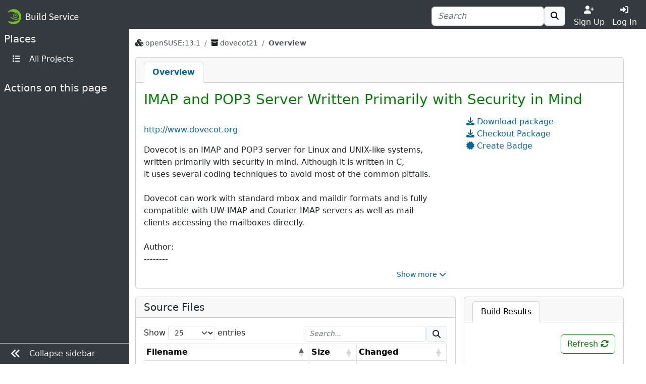

--- FILE ---
content_type: text/html; charset=utf-8
request_url: https://build.opensuse.org/package/show/openSUSE%3A13.1/dovecot21
body_size: 7365
content:
<!DOCTYPE html>
<html data-bs-theme-from-user="system" lang="en">
<head>
<meta content="charset=utf-8">
<meta content="width=device-width, initial-scale=1, shrink-to-fit=no" name="viewport">
<link rel="icon" type="image/x-icon" href="/assets/favicon-ac48595b97f38c2425d7ea77739a63d771fcda9f73cc8c474b66461c0836fc2a.ico" />
<title>
Show openSUSE:13.1 / dovecot21 - 
openSUSE Build Service
</title>
<meta content="IMAP and POP3 Server Written Primarily with Security in Mind" property="og:title">
<meta content="openSUSE Build Service" property="og:site_name">
<meta content="website" property="og:type">
<meta content="https://build.opensuse.org/package/show/openSUSE:13.1/dovecot21" property="og:url">
<meta content="https://build.opensuse.org/assets/obs-logo_meta-0cc940130a6cceea822bfa0c5eaf466d900a2ed4df7eb7fe6936a24b188852ff.png" property="og:image">
<meta content="Dovecot is an IMAP and POP3 server for Linux and UNIX-like systems,
written primarily with security in mind. Although it is written in C,
it uses several coding techniques to avoid most of the common pitfalls.

Dovecot can work with standard mbox and maildir formats and is fully
compatible with UW-IMAP and Courier IMAP servers as well as mail
clients accessing the mailboxes directly.

Author:
--------
    Timo Sirainen &amp;lt;tss@iki.fi&amp;gt;


" property="og:description">
<link rel="stylesheet" href="/assets/webui/application-67f5dfcecab120b946bdc99fb4e0225ff3f9f5ba619f8bcc368ef88c5b44bf98.css" />
<script src="/assets/webui/application-58a4d1309797b244366ac6bc997d0ff903bea284f2125ac195c748b79099bcb2.js"></script>
<script type="importmap" data-turbo-track="reload">{
  "imports": {
    "application": "/assets/application-e36598d0f8e7dd7631e06dcd8d11877f6697f3c890c22ed8e58c1b589766671c.js",
    "@hotwired/turbo-rails": "/assets/turbo.min-3ec6f214931bec23cd573aa133c92c28f7d0d24cfb9f914e5288b4d0be665a2b.js",
    "src/turbo_error": "/assets/src/turbo_error-d1b377ca25ea51c029a11e87efaa73de2278436560652039bf01b3cc557b7387.js"
  }
}</script>
<link rel="modulepreload" href="/assets/application-e36598d0f8e7dd7631e06dcd8d11877f6697f3c890c22ed8e58c1b589766671c.js">
<link rel="modulepreload" href="/assets/turbo.min-3ec6f214931bec23cd573aa133c92c28f7d0d24cfb9f914e5288b4d0be665a2b.js">
<link rel="modulepreload" href="/assets/src/turbo_error-d1b377ca25ea51c029a11e87efaa73de2278436560652039bf01b3cc557b7387.js">
<script type="module">import "application"</script>

<script>
//<![CDATA[

var _paq = _paq || [];
$(function() { // Definition of the tooltip and click event handler for the "Copy to clipboard" icon
$('#copy-to-clipboard').tooltip({ title: 'Copy to clipboard' }).on('click', function () {
  copyToClipboard();

  // Shows "Copied!" tooltip. Later on shows the previous message 'Copy to clipboard' as tooltip.
  $(this).tooltip('dispose').tooltip({ title: 'Copied!' }).tooltip('show').on('hidden.bs.tooltip', function () {
    $(this).tooltip('dispose').tooltip({ title: 'Copy to clipboard' });
  });
});
initializeDataTable('#files-table');
 });

//]]>
</script><link rel="alternate" type="application/rss+xml" title="News" href="/main/news.rss" />
<meta name="csrf-param" content="authenticity_token" />
<meta name="csrf-token" content="6ab69RPHN3DWZtz2smPYAPMJHWBqgmifbouuX50pWvNnTkuIsvx5BLfKgEFBe3Vvh0aM-EQLQmo-Q1F3rkFqeg" />
<link rel="alternate" type="application/rss+xml" title="Latest updates" href="/main/latest_updates.rss" />
</head>
<body class="">
<div id="grid">
<div id="top-navigation-area">
<nav class="navbar navbar-themed-colors fixed-top">
<div class="container-fluid d-flex flex-nowrap justify-content-between w-100">
<a class="navbar-brand" alt="Logo" href="/"><img src="https://build.opensuse.org/rails/active_storage/blobs/redirect/eyJfcmFpbHMiOnsibWVzc2FnZSI6IkJBaHBCZz09IiwiZXhwIjpudWxsLCJwdXIiOiJibG9iX2lkIn19--043a458c5587aea3e3a61e9727a75569eab11948/openSUSEBuildService.png" />
</a><div class="d-flex nav">
<form class="my-auto" action="/search?name=1&amp;package=1&amp;project=1" accept-charset="UTF-8" method="get"><div class="ui-front">
<div class="form-group d-flex justify-content-between align-items-center">
<div class="input-group">
<input type="search" name="search_text" id="search_text" value="" placeholder="Search" class="form-control  " minlength="0" />

<button class="btn border btn-light" title="" type="submit">
<i class="fa fa-search"></i>
</button>

</div>
</div>
</div>

</form>
<div class="toggler text-center justify-content-center">
<a class="nav-link text-light p-0 w-100" href="https://idp-portal.suse.com/univention/self-service/#page=createaccount"><i class="fas fa-user-plus"></i><div>Sign Up</div></a>
</div>
<div class="toggler text-center justify-content-center">
<a class="nav-link text-light p-0 w-100" data-bs-toggle="modal" data-bs-target="#log-in-modal" href="#"><i class="fas fa-sign-in-alt"></i><div>Log In</div></a>
</div>

</div>
</div>
</nav>
<div aria-hidden class="modal fade access-modal" id="log-in-modal" role="dialog" tabindex="-1">
<div class="modal-dialog modal-dialog-centered" role="document">
<div class="modal-content">
<div class="modal-body">
<button class="btn btn-close float-end" data-bs-dismiss="modal" type="button"></button>
<a class="d-block text-center" alt="Logo" href="/"><img height="60" src="/assets/favicon-eb1d8ba2a269175c910cae3ae95a5d0dca90274b90db45c8efe0988ec9efd85d.svg" />
</a><div class="h2 text-center py-2">Log In</div>
<form enctype="application/x-www-form-urlencoded" action="https://build.opensuse.org/ICSLogin/auth-up" accept-charset="UTF-8" method="post"><input type="hidden" name="authenticity_token" value="5Up_k0q_emVihZ5jggFARQvG8uvTDCjWWJ9HhRE4DyYx0cEVE5QY8wd35E5CXbQ9Bp3HMNg4mY1iQZ1sZKtU1Q" autocomplete="off" /><input type="hidden" name="context" id="context" value="default" autocomplete="off" />
<input type="hidden" name="proxypath" id="proxypath" value="reserve" autocomplete="off" />
<input type="hidden" name="message" id="message" value="Please log in" autocomplete="off" />
<div class="mb-3">
<input type="text" name="username" id="username" required="required" class="form-control" placeholder="Username" />
</div>
<div class="mb-3">
<input type="password" name="password" id="password" required="required" class="form-control" placeholder="Password" />
</div>
<div class="clearfix">
<input type="submit" name="commit" value="Log In" class="btn btn-success w-100" data-disable-with="Log In" />
</div>
</form><div class="login-separator text-center">
<hr class="my-4">
<span class="bg-modal px-3 text-muted">or</span>
</div>
<div class="text-center">
<a href="https://idp-portal.suse.com/univention/self-service/#page=createaccount">Sign Up</a>
</div>

</div>
</div>
</div>
</div>


</div>
<div class="navbar-themed-colors" id="left-navigation-area">
<div id="left-navigation">
<h5 class="pt-2 text-light ps-2">
<span class="section-name">Places</span>
</h5>
<ul class="ms-auto pt-0 text-nowrap menu-options mb-4 nav flex-column">
<li class="nav-item">
<a class="nav-link" title="All Projects" href="/project"><i class="fas fa-list fa-fw me-2"></i>
<span class="nav-item-name">All Projects</span>
</a></li>
</ul>

<div class="section-delimiter"></div>
<h5 class="text-light ps-2">
<span class="section-name">Actions on this page</span>
</h5>
<ul class="ms-auto pt-0 text-nowrap menu-options mb-5 nav flex-column">
<li class="nav-item action-report-bug">

</li>



</ul>

</div>

<div class="border-top navbar-themed-colors" id="toggle-sidebar-button">
<ul class="nav flex-column ms-auto pt-0 text-nowrap menu-options">
<li class="nav-item">
<a class="nav-link" type="button">
<i class="fas fa-lg me-2 fa-angle-double-left"></i>
<span class="collapse-button-name">Collapse sidebar</span>
</a>
</li>
</ul>
</div>

</div>
<div class="d-flex flex-column" id="content-area">
<div class="container-xxl flex-grow-1 pb-3 border-bottom">
<div class="sticky-top flash-and-announcement text-break">

<div id="flash"><div class="row justify-content-center">
<div class="col-12">
</div>
</div>
</div>
</div>
<div aria-hidden aria-labelledby="modalLabel" class="modal fade" id="modal" role="dialog" tabindex="-1"></div>
<div class="row flex-column">
<div class="col" id="breadcrumbs">
<nav aria-label="breadcrumb">
<ol class="breadcrumb bg-transparent">
<li class="breadcrumb-item text-word-break-all">
<i class="fa fa-cubes"></i>
<a href="/project/show/openSUSE:13.1">openSUSE:13.1</a>
</li>

<li class="breadcrumb-item text-word-break-all">
<i class="fa fa-archive"></i>
<a href="/package/show/openSUSE:13.1/dovecot21">dovecot21
</a></li>
<li aria-current="page" class="breadcrumb-item active">
Overview
</li>

</ol>
</nav>

</div>
<div class="col" id="content">
<div class="card mb-3">
<div class="card-header p-0">
<div class="scrollable-tabs">
<a class="scrollable-tab-link active" href="/package/show/openSUSE:13.1/dovecot21">Overview</a>
</div>
</div>

<div class="card-body">
<div class="d-flex justify-content-between mb-2">
<h3 id="package-title">
IMAP and POP3 Server Written Primarily with Security in Mind
</h3>
</div>
<div class="row">
<div class="col-md-8">
<div class="mb-3">
</div>
<div class="in-place-editing">
<div class="editing-form d-none">
<form class="edit_package_details" id="edit_package_details" action="https://build.opensuse.org/package/update" accept-charset="UTF-8" data-remote="true" method="post"><input type="hidden" name="_method" value="patch" autocomplete="off" /><h5>Edit Package dovecot21</h5>
<input type="hidden" name="id" id="id" value="659110" autocomplete="off" />
<input type="hidden" name="project" id="project" value="openSUSE:13.1" autocomplete="off" />
<input type="hidden" name="package" id="package" value="dovecot21" autocomplete="off" />
<div class="mb-3">
<label for="package_details_title">Title:</label>
<input class="form-control" autofocus="autofocus" type="text" value="IMAP and POP3 Server Written Primarily with Security in Mind" name="package_details[title]" id="package_details_title" />
</div>
<div class="mb-3">
<label for="package_details_url">URL:</label>
<input class="form-control" type="text" value="http://www.dovecot.org" name="package_details[url]" id="package_details_url" />
</div>
<div class="mb-3">
<label for="package_details_description">Description:</label>
<div class="card write-and-preview" data-message-body-param="package[description]" data-preview-message-url="/package/preview_description">
<ul class="card-header nav nav-tabs px-3 pt-2 pb-0 disable-link-generation" role="tablist">
<li class="nav-item">
<a class="nav-link active" data-bs-toggle="tab" role="tab" aria-controls="write-message-tab" aria-selected="true" href="#write_message">Write</a>
</li>
<li class="nav-item">
<a class="nav-link preview-message-tab" data-bs-toggle="tab" data-preview-message-url="/package/preview_description" role="tab" aria-controls="preview-message-tab" aria-selected="false" href="#preview_message">Preview</a>
</li>
</ul>
<div class="tab-content px-3">
<div aria-labelledby="write-message-tab" class="tab-pane fade show active my-3" data-canned-controller="" id="write_message" role="tabpanel">
<textarea id="message_body" rows="8" placeholder="Write your description here... (Markdown markup is supported)" class="w-100 form-control message-field" name="package_details[description]">
Dovecot is an IMAP and POP3 server for Linux and UNIX-like systems,
written primarily with security in mind. Although it is written in C,
it uses several coding techniques to avoid most of the common pitfalls.

Dovecot can work with standard mbox and maildir formats and is fully
compatible with UW-IMAP and Courier IMAP servers as well as mail
clients accessing the mailboxes directly.

Author:
--------
    Timo Sirainen &lt;tss@iki.fi&gt;


</textarea>
</div>
<div aria-labelledby="preview-message-tab" class="tab-pane fade" id="preview_message" role="tabpanel">
<div class="message-preview my-3"></div>
</div>
</div>
</div>
<script>
  attachPreviewMessageOnCommentBoxes();
  document.addEventListener('turbo:load', () => {
    draftComments('edit_package_details');
  });
</script>

</div>
<div class="mb-3 text-end">
<button name="button" type="reset" class="cancel btn btn-outline-danger px-4" id="cancel-in-place-editing">Cancel</button>
<input type="submit" name="commit" value="Update" class="btn btn-primary px-4" data-disable-with="Update" />
</div>
</form>
</div>
<div class="basic-info">
<a class="mb-3 d-block" href="http://www.dovecot.org">http://www.dovecot.org</a>
<div id="description-text">
<div class="obs-collapsible-textbox vanilla-textbox-to-collapse">
<div class="obs-collapsible-text">
<p>Dovecot is an IMAP and POP3 server for Linux and UNIX-like systems,
<br>written primarily with security in mind. Although it is written in C,
<br>it uses several coding techniques to avoid most of the common pitfalls.</p>

<p>Dovecot can work with standard mbox and maildir formats and is fully
<br>compatible with UW-IMAP and Courier IMAP servers as well as mail
<br>clients accessing the mailboxes directly.</p>

<p>Author:
<br>--------
<br>    Timo Sirainen </p>
</div>
</div>
<script>
  setCollapsible();
</script>

</div>
</div>
<script>
  $('#toggle-in-place-editing').on('click', function () {
    $('.in-place-editing .basic-info').toggleClass('d-none');
    $('.in-place-editing .editing-form').toggleClass('d-none');
  });
  $('#cancel-in-place-editing').on('click', function () {
    $('.in-place-editing .basic-info').toggleClass('d-none');
    $('.in-place-editing .editing-form').toggleClass('d-none');
  });
</script>

</div>
</div>
<div class="col-md-4">
<ul class="side_links list-unstyled">
<li>
<i class="fas fa-download text-secondary"></i>
<a href="https://software.opensuse.org//download.html?project=openSUSE%3A13.1&amp;package=dovecot21">Download package</a>
</li>

<li>
<a aria-controls="collapse-checkout" aria-expanded="false" data-bs-toggle="collapse" data-bs-target="#collapse-checkout-package" role="button" href="#"><i class="fas fa-download"></i>
Checkout Package
</a><div class="collapse collapse-checkout border" id="collapse-checkout-package">
<code>osc -A https://api.opensuse.org checkout openSUSE:13.1/dovecot21 && cd $_</code>
</div>
</li>

<li>
<a aria-controls="badge-modal" role="button" data-bs-toggle="modal" data-bs-target="#badge-modal" href="#"><i class="fas fa-certificate"></i>
Create Badge
</a><div aria-hidden="true" aria-labelledby="badge-modal-label" class="modal fade" id="badge-modal" role="dialog" tabindex="-1">
<div class="modal-dialog" role="document">
<div class="modal-content">
<div class="modal-header">
<h5 class="modal-title" id="badge-modal-label">
Create Build Results Badge
</h5>
<button aria-label="Close" class="btn btn-close float-end" data-bs-dismiss="modal" type="button"></button>
</div>
<div class="modal-body">
<p>
Embed a build result badge whereever you need it. Select from
the options below and copy the result over to your README or on
your website, and enjoy it refresh automatically whenever the
build result changes.
</p>
<div class="label" for="badge-style-selector">Select Style</div>
<select class="form-select" id="badge-style-selector">
<option selected="selected" value="default">Default</option>
<option value="percent">Percent</option>
</select>
<div class="d-flex">
<img id="badge-preview" class="mt-3 mx-auto" src="" />
</div>
</div>
<div class="modal-footer">
<div class="input-group w-100">
<input type="text" id="copy-to-clipboard-readonly" value="https://build.opensuse.org/projects/openSUSE:13.1/packages/dovecot21/badge.svg" readonly="readonly" class="form-control" />
<span class="input-group-text" id="copy-to-clipboard">
<i class="fas fa-clipboard"></i>
</span>
<script>
  function copyToClipboard() {
    document.getElementById('copy-to-clipboard-readonly').select();
    document.execCommand('copy');
  }
</script>

</div>
</div>
</div>
</div>
</div>
</li>
<script>
  const BASE_BADGE_URL = "https://build.opensuse.org/projects/openSUSE:13.1/packages/dovecot21/badge.svg";
  const BASE_PACKAGE_URL = "https://build.opensuse.org/package/show/openSUSE:13.1/dovecot21";
  
  $('#badge-style-selector').change(function() {
    badgeTextCopy();
  });
  
  // Despite setting defaults, the browser may preselect different option
  // on page load
  badgeTextCopy();
</script>


</ul>

</div>
</div>
</div>
</div>
<div class="overview">
<div class="build-results">
<div class="card">
<div data-buildresult-url="/package/buildresult" id="buildresult-urls">
<ul class="card-header nav nav-tabs pt-2 px-3 pb-0 flex-nowrap disable-link-generation" data-index="" data-package="dovecot21" data-project="openSUSE:13.1" id="buildresult-box" role="tablist">
<li class="nav-item">
<a id="build-tab" class="nav-link active text-nowrap" data-bs-toggle="tab" role="tab" aria-controls="build" aria-selected="true" href="#build">Build Results
</a></li>
</ul>
</div>
<div class="card-body">
<div class="tab-content">
<div aria-labelledby="build-tab" class="tab-pane fade show active" id="build" role="tabpanel">
<div class="sticky-top py-2 bg-card clearfix">
<div accesskey="r" class="btn btn-outline-primary build-refresh float-end" onclick="updateBuildResult(&#39;&#39;)" title="Refresh Build Results">
Refresh
<i class="fas fa-sync-alt" id="build-reload"></i>
</div>
</div>
<div class="result"></div>
</div>
</div>
</div>
</div>
<script>
  updateBuildResult('');
  if ($('#rpm').length === 1) updateRpmlintResult('');
</script>

</div>
<div class="list">
<div class="card">
<h5 class="card-header">
Source Files
</h5>
<div class="card-body">
<table class="table table-bordered table-hover table-sm dt-responsive w-100" id="files-table">
<thead>
<tr>
<th>Filename</th>
<th>Size</th>
<th>Changed</th>
</tr>
</thead>
<tbody>
<tr id="file-dovecot-2_1-pigeonhole-0_3_5_tar_bz2">
<td class="text-word-break-all">
dovecot-2.1-pigeonhole-0.3.5.tar.bz2
</td>
<td class="text-nowrap">
<span class="d-none">0000748618</span>
731 KB
</td>
<td class="text-nowrap" data-order="-1368121480">
<time datetime="2013-05-09 17:44:40 UTC" title="2013-05-09 17:44 UTC">
over 12 years ago
</time>

</td>
<!-- limit download for anonymous user to avoid getting killed by crawlers -->
</tr>
<tr id="file-dovecot-2_1_17_tar_bz2">
<td class="text-word-break-all">
dovecot-2.1.17.tar.bz2
</td>
<td class="text-nowrap">
<span class="d-none">0002723515</span>
2.6 MB
</td>
<td class="text-nowrap" data-order="-1372301211">
<time datetime="2013-06-27 02:46:51 UTC" title="2013-06-27 02:46 UTC">
over 12 years ago
</time>

</td>
<!-- limit download for anonymous user to avoid getting killed by crawlers -->
</tr>
<tr id="file-dovecot-fw">
<td class="text-word-break-all">
<a href="/projects/openSUSE:13.1/packages/dovecot21/files/dovecot-fw?expand=0">dovecot-fw</a>
</td>
<td class="text-nowrap">
<span class="d-none">0000000388</span>
388 Bytes
</td>
<td class="text-nowrap" data-order="-1289262832">
<time datetime="2010-11-09 00:33:52 UTC" title="2010-11-09 00:33 UTC">
about 15 years ago
</time>

</td>
<!-- limit download for anonymous user to avoid getting killed by crawlers -->
</tr>
<tr id="file-dovecot-rpmlintrc">
<td class="text-word-break-all">
<a href="/projects/openSUSE:13.1/packages/dovecot21/files/dovecot-rpmlintrc?expand=0">dovecot-rpmlintrc</a>
</td>
<td class="text-nowrap">
<span class="d-none">0000000122</span>
122 Bytes
</td>
<td class="text-nowrap" data-order="-1263034212">
<time datetime="2010-01-09 10:50:12 UTC" title="2010-01-09 10:50 UTC">
about 16 years ago
</time>

</td>
<!-- limit download for anonymous user to avoid getting killed by crawlers -->
</tr>
<tr id="file-dovecot_README_SuSE">
<td class="text-word-break-all">
<a href="/projects/openSUSE:13.1/packages/dovecot21/files/dovecot.README.SuSE?expand=0">dovecot.README.SuSE</a>
</td>
<td class="text-nowrap">
<span class="d-none">0000000632</span>
632 Bytes
</td>
<td class="text-nowrap" data-order="-1263034214">
<time datetime="2010-01-09 10:50:14 UTC" title="2010-01-09 10:50 UTC">
about 16 years ago
</time>

</td>
<!-- limit download for anonymous user to avoid getting killed by crawlers -->
</tr>
<tr id="file-dovecot_init">
<td class="text-word-break-all">
<a href="/projects/openSUSE:13.1/packages/dovecot21/files/dovecot.init?expand=0">dovecot.init</a>
</td>
<td class="text-nowrap">
<span class="d-none">0000001994</span>
1.95 KB
</td>
<td class="text-nowrap" data-order="-1263034215">
<time datetime="2010-01-09 10:50:15 UTC" title="2010-01-09 10:50 UTC">
about 16 years ago
</time>

</td>
<!-- limit download for anonymous user to avoid getting killed by crawlers -->
</tr>
<tr id="file-dovecot_pam">
<td class="text-word-break-all">
dovecot.pam
</td>
<td class="text-nowrap">
<span class="d-none">0000000165</span>
165 Bytes
</td>
<td class="text-nowrap" data-order="-1263034217">
<time datetime="2010-01-09 10:50:17 UTC" title="2010-01-09 10:50 UTC">
about 16 years ago
</time>

</td>
<!-- limit download for anonymous user to avoid getting killed by crawlers -->
</tr>
<tr id="file-dovecot21_changes">
<td class="text-word-break-all">
<a href="/projects/openSUSE:13.1/packages/dovecot21/files/dovecot21.changes?expand=0">dovecot21.changes</a>
</td>
<td class="text-nowrap">
<span class="d-none">0000025608</span>
25 KB
</td>
<td class="text-nowrap" data-order="-1372301212">
<time datetime="2013-06-27 02:46:52 UTC" title="2013-06-27 02:46 UTC">
over 12 years ago
</time>

</td>
<!-- limit download for anonymous user to avoid getting killed by crawlers -->
</tr>
<tr id="file-dovecot21_spec">
<td class="text-word-break-all">
<a href="/projects/openSUSE:13.1/packages/dovecot21/files/dovecot21.spec?expand=0">dovecot21.spec</a>
</td>
<td class="text-nowrap">
<span class="d-none">0000021176</span>
20.7 KB
</td>
<td class="text-nowrap" data-order="-1372301214">
<time datetime="2013-06-27 02:46:54 UTC" title="2013-06-27 02:46 UTC">
over 12 years ago
</time>

</td>
<!-- limit download for anonymous user to avoid getting killed by crawlers -->
</tr>

</tbody>
</table>
</div>

</div>
</div>
<div class="comments">
<div class="card" id="comments-list">
<h5 class="card-header text-word-break-all">
Comments
<span class="badge text-bg-primary" id="comment-counter-package-659110">
0
</span>
</h5>
<div class="card-body" id="comments">
<div class="comments-list" data-comment-counter="#comment-counter-package-659110">
<div class="ps-2 pt-2">
<i>No comments available</i>
</div>
<div class="comment_new mt-3">

</div>
<script>
  $(document).ready(function() {
    $('.comments-list img').one('error', function() {
      $(this).replaceWith('<i class="fas fa-user-circle fa-2x ' + $(this).attr('class') + '"></i>');
    });
  });
</script>

</div>

</div>
</div>
</div>
</div>

</div>
</div>
</div>
<div class="container-fluid mt-4 mb-2 py-2" id="footer">
<div class="d-flex justify-content-around">
<div class="d-none d-md-block">
<strong class="text-uppercase">Locations</strong>
<ul>
<li><a href="/project">Projects</a></li>
<li><a class="search-link" href="/search">Search</a></li>
</ul>
</div>
<div>
<strong class="text-uppercase">Help</strong>
<ul>
<li><a href="https://openbuildservice.org/">OpenBuildService.org</a></li>
<li><a href="https://openbuildservice.org/help/manuals/">Documentation</a></li>
<li><a href="/apidocs/index">API Documentation</a></li>
<li><a href="/code_of_conduct">Code of Conduct</a></li>
</ul>
</div>
<div>
<strong class="text-uppercase">Contact</strong>
<ul>
<li><a href="https://openbuildservice.org/support/">Support</a></li>
<li><a ref="me" href="https://fosstodon.org/@obshq">@OBShq</a></li>
<li><a href="https://en.opensuse.org/Terms_of_site">Terms</a></li>
</ul>
</div>
</div>

</div>
<div class="container-fluid py-2" id="sponsors">
<div class="sponsors-header">openSUSE Build Service is sponsored by</div>
<div class="container-fluid" id="sponsor">
<div class="container-xxl sponsors d-flex flex-wrap justify-content-center">
<div class="sponsor-item">
<a title="Enterprise Linux you can rely on." href="http://www.suse.com"><img src="/assets/icons/sponsor_suse-92006bbd693f5f675ccab53afe3e9c858aada01882b490fa784d8cc8a9f4f080.png" /></a>
</div>
<div class="sponsor-item">
<a title="Enabling today. Inspiring tomorrow." href="http://www.amd.com/"><img src="/assets/icons/sponsor_amd-5ec958d97e60089cad23346048c0b79d2144408deda3d0495fe023bf29ec0d7b.png" /></a>
</div>
<div class="sponsor-item">
<a title="Linux / Open Source Consulting, Training, Development &amp; Support" href="http://www.b1-systems.de/en/homepage/"><img src="/assets/icons/sponsor_b1-systems-a5bc5a49e7fc7854f9a688f873b074330a68bf7d286c4fda6bd0dd2e592752da.png" /></a>
</div>
<div class="sponsor-item">
<a title="We provide Knowledge and Experience" href="https://www.heinlein-support.de/"><img src="/assets/icons/sponsor_heinlein-dc9ce64ab5cb25a15c4fd9a1b743f7886867932283f1dace07f0599a663a222a.png" /></a>
</div>
<div class="sponsor-item">
<a title="Build the future of ARMv8 on Applied Micro" href="https://www.apm.com"><img src="/assets/icons/sponsor_apm-1a5a654e5e7ed3df9d4717a1d68f6c4593096304173961c8b486a3ff3bddde75.png" /></a>
</div>
</div>
</div>

</div>
<div class="container-fluid mt-2 py-2" id="footer-legal">
<p class="text-center">
The Open Build Service is an
<a href="https://www.opensuse.org">openSUSE project</a>.
</p>
</div>
</div>
<div id="bottom-navigation-area">
<nav class="navbar fixed-bottom navbar-themed-colors border-top p-0">
<ul class="nav justify-content-center w-100 nav-justified">
<li class="nav-item border-end border-gray-500">
<a class="nav-link px-1 py-2 text-light" href="https://idp-portal.suse.com/univention/self-service/#page=createaccount"><i class="fas fa-user-plus"></i><div>Sign Up</div></a>
</li>
<li class="nav-item">
<a class="nav-link px-1 py-2 text-light" data-bs-toggle="modal" data-bs-target="#log-in-modal" href="#"><i class="fas fa-sign-in-alt"></i><div>Log In</div></a>
</li>
<li class="nav-item border-start border-gray-500">
<a class="nav-link px-1 py-2 text-light" alt="Places" data-toggle="places" href="javascript:void(0)"><i class="fas fa-bars"></i>
<span class="d-block">Places</span>
</a></li>
</ul>
</nav>
<div class="navbar-collapse navbar-themed-colors places-collapse">
<div class="navbar-nav">
<div class="nav justify-content-end py-2">
<button aria-expanded="false" aria-label="Toggle places" class="navbar-toggler" data-toggle="places" type="button">
<i class="fas fa-times"></i>
</button>
</div>
</div>
<h5 class="pt-2 text-light">
<span class="section-name">Places</span>
</h5>
<ul class="ms-auto pt-0 text-nowrap menu-options mb-4 navbar-nav">
<li class="nav-item">
<a class="nav-link" title="All Projects" href="/project"><i class="fas fa-list fa-fw me-2"></i>
<span class="nav-item-name">All Projects</span>
</a></li>
</ul>

</div>


</div>
</div>
</body>
</html>


--- FILE ---
content_type: text/html; charset=utf-8
request_url: https://build.opensuse.org/package/buildresult?project=openSUSE%3A13.1&package=dovecot21&index=&show_all=false
body_size: 810
content:
<h5 class="d-flex flex-row text-primary mt-3 mb-3">
dovecot21
</h5>
<div class="collapse collapse-dovecot21 show" data-main="dovecot21" id="package-buildstatus">
<div class="d-flex flex-row py-1 buildresult_repo_header ps-1 ps-sm-2">
<a title="Binaries for images" href="/projects/openSUSE:13.1/packages/dovecot21/repositories/images/binaries">images</a>
<a aria-controls="collapse-dovecot21-images" aria-expanded="true" class="px-2 ms-auto" data-bs-toggle="collapse" href=".collapse-dovecot21-images" role="button"><i class="fas fa-chevron-left expander" title="Show build results for this repository"></i><i class="fas fa-chevron-down collapser" title="Hide build results for this repository"></i></a>
</div>
<div class="collapse collapse-dovecot21-images show" data-main="dovecot21" data-repository="images">
<div class="d-flex flex-row flex-wrap pt-1">
<div class="repository-state">
<i class="repository-state-published  fas fa-truck" title="Repository has been published"></i>
<span class="ms-1">
local
</span>
</div>
<div class="build-state toggle-build-info-parent">
<i class="fa fa-question-circle text-info px-2 ps-lg-1 toggle-build-info" title="Click to keep it open"></i>
<a rel="nofollow" class="build-state-locked" href="/package/live_build_log/openSUSE:13.1/dovecot21/images/local">locked</a>

</div>
<div class="build-info mt-1 ms-3 mb-3 me-3 collapsed">
<div class="triangle center"></div>
<div class="build-info-content">
<p class="py-1">The package is frozen</p>
<div>
<i class="repository-state-published  fas fa-truck" title="Repository has been published"></i>
<span class="ps-1">Repository has been published</span>
</div>
</div>
</div>
</div>
</div>
<div class="collapse collapse-dovecot21-images show" data-main="dovecot21" data-repository="images">
<div class="d-flex flex-row flex-wrap pt-1">
<div class="repository-state">
<i class="repository-state-published  fas fa-truck" title="Repository has been published"></i>
<span class="ms-1">
i586
</span>
</div>
<div class="build-state toggle-build-info-parent">
<i class="fa fa-question-circle text-info px-2 ps-lg-1 toggle-build-info" title="Click to keep it open"></i>
<a rel="nofollow" class="build-state-locked" href="/package/live_build_log/openSUSE:13.1/dovecot21/images/i586">locked</a>

</div>
<div class="build-info mt-1 ms-3 mb-3 me-3 collapsed">
<div class="triangle center"></div>
<div class="build-info-content">
<p class="py-1">The package is frozen</p>
<div>
<i class="repository-state-published  fas fa-truck" title="Repository has been published"></i>
<span class="ps-1">Repository has been published</span>
</div>
</div>
</div>
</div>
</div>
<div class="collapse collapse-dovecot21-images show" data-main="dovecot21" data-repository="images">
<div class="d-flex flex-row flex-wrap pt-1">
<div class="repository-state">
<i class="repository-state-published  fas fa-truck" title="Repository has been published"></i>
<span class="ms-1">
x86_64
</span>
</div>
<div class="build-state toggle-build-info-parent">
<i class="fa fa-question-circle text-info px-2 ps-lg-1 toggle-build-info" title="Click to keep it open"></i>
<a rel="nofollow" class="build-state-locked" href="/package/live_build_log/openSUSE:13.1/dovecot21/images/x86_64">locked</a>

</div>
<div class="build-info mt-1 ms-3 mb-3 me-3 collapsed">
<div class="triangle center"></div>
<div class="build-info-content">
<p class="py-1">The package is frozen</p>
<div>
<i class="repository-state-published  fas fa-truck" title="Repository has been published"></i>
<span class="ps-1">Repository has been published</span>
</div>
</div>
</div>
</div>
</div>
<div class="d-flex flex-row py-1 buildresult_repo_header ps-1 ps-sm-2">
<a title="Binaries for ports" href="/projects/openSUSE:13.1/packages/dovecot21/repositories/ports/binaries">ports</a>
<a aria-controls="collapse-dovecot21-ports" aria-expanded="true" class="px-2 ms-auto" data-bs-toggle="collapse" href=".collapse-dovecot21-ports" role="button"><i class="fas fa-chevron-left expander" title="Show build results for this repository"></i><i class="fas fa-chevron-down collapser" title="Hide build results for this repository"></i></a>
</div>
<div class="collapse collapse-dovecot21-ports show" data-main="dovecot21" data-repository="ports">
<div class="d-flex flex-row flex-wrap pt-1">
<div class="repository-state">
<i class="repository-state-published  fas fa-truck" title="Repository has been published"></i>
<span class="ms-1">
ppc64
</span>
</div>
<div class="build-state toggle-build-info-parent">
<i class="fa fa-question-circle text-info px-2 ps-lg-1 toggle-build-info" title="Click to keep it open"></i>
<a rel="nofollow" class="build-state-locked" href="/package/live_build_log/openSUSE:13.1/dovecot21/ports/ppc64">locked</a>

</div>
<div class="build-info mt-1 ms-3 mb-3 me-3 collapsed">
<div class="triangle center"></div>
<div class="build-info-content">
<p class="py-1">The package is frozen</p>
<div>
<i class="repository-state-published  fas fa-truck" title="Repository has been published"></i>
<span class="ps-1">Repository has been published</span>
</div>
</div>
</div>
</div>
</div>
<div class="collapse collapse-dovecot21-ports show" data-main="dovecot21" data-repository="ports">
<div class="d-flex flex-row flex-wrap pt-1">
<div class="repository-state">
<i class="repository-state-published  fas fa-truck" title="Repository has been published"></i>
<span class="ms-1">
ppc
</span>
</div>
<div class="build-state toggle-build-info-parent">
<i class="fa fa-question-circle text-info px-2 ps-lg-1 toggle-build-info" title="Click to keep it open"></i>
<a rel="nofollow" class="build-state-locked" href="/package/live_build_log/openSUSE:13.1/dovecot21/ports/ppc">locked</a>

</div>
<div class="build-info mt-1 ms-3 mb-3 me-3 collapsed">
<div class="triangle center"></div>
<div class="build-info-content">
<p class="py-1">The package is frozen</p>
<div>
<i class="repository-state-published  fas fa-truck" title="Repository has been published"></i>
<span class="ps-1">Repository has been published</span>
</div>
</div>
</div>
</div>
</div>
<div class="collapse collapse-dovecot21-ports show" data-main="dovecot21" data-repository="ports">
<div class="d-flex flex-row flex-wrap pt-1">
<div class="repository-state">
<i class="repository-state-published  fas fa-truck" title="Repository has been published"></i>
<span class="ms-1">
aarch64
</span>
</div>
<div class="build-state toggle-build-info-parent">
<i class="fa fa-question-circle text-info px-2 ps-lg-1 toggle-build-info" title="Click to keep it open"></i>
<a rel="nofollow" class="build-state-locked" href="/package/live_build_log/openSUSE:13.1/dovecot21/ports/aarch64">locked</a>

</div>
<div class="build-info mt-1 ms-3 mb-3 me-3 collapsed">
<div class="triangle center"></div>
<div class="build-info-content">
<p class="py-1">The package is frozen</p>
<div>
<i class="repository-state-published  fas fa-truck" title="Repository has been published"></i>
<span class="ps-1">Repository has been published</span>
</div>
</div>
</div>
</div>
</div>
<div class="collapse collapse-dovecot21-ports show" data-main="dovecot21" data-repository="ports">
<div class="d-flex flex-row flex-wrap pt-1">
<div class="repository-state">
<i class="repository-state-published  fas fa-truck" title="Repository has been published"></i>
<span class="ms-1">
armv6l
</span>
</div>
<div class="build-state toggle-build-info-parent">
<i class="fa fa-question-circle text-info px-2 ps-lg-1 toggle-build-info" title="Click to keep it open"></i>
<a rel="nofollow" class="build-state-locked" href="/package/live_build_log/openSUSE:13.1/dovecot21/ports/armv6l">locked</a>

</div>
<div class="build-info mt-1 ms-3 mb-3 me-3 collapsed">
<div class="triangle center"></div>
<div class="build-info-content">
<p class="py-1">The package is frozen</p>
<div>
<i class="repository-state-published  fas fa-truck" title="Repository has been published"></i>
<span class="ps-1">Repository has been published</span>
</div>
</div>
</div>
</div>
</div>
<div class="collapse collapse-dovecot21-ports show" data-main="dovecot21" data-repository="ports">
<div class="d-flex flex-row flex-wrap pt-1">
<div class="repository-state">
<i class="repository-state-published  fas fa-truck" title="Repository has been published"></i>
<span class="ms-1">
armv7l
</span>
</div>
<div class="build-state toggle-build-info-parent">
<i class="fa fa-question-circle text-info px-2 ps-lg-1 toggle-build-info" title="Click to keep it open"></i>
<a rel="nofollow" class="build-state-locked" href="/package/live_build_log/openSUSE:13.1/dovecot21/ports/armv7l">locked</a>

</div>
<div class="build-info mt-1 ms-3 mb-3 me-3 collapsed">
<div class="triangle center"></div>
<div class="build-info-content">
<p class="py-1">The package is frozen</p>
<div>
<i class="repository-state-published  fas fa-truck" title="Repository has been published"></i>
<span class="ps-1">Repository has been published</span>
</div>
</div>
</div>
</div>
</div>
<div class="d-flex flex-row py-1 buildresult_repo_header ps-1 ps-sm-2">
<a title="Binaries for standard" href="/projects/openSUSE:13.1/packages/dovecot21/repositories/standard/binaries">standard</a>
<a aria-controls="collapse-dovecot21-standard" aria-expanded="true" class="px-2 ms-auto" data-bs-toggle="collapse" href=".collapse-dovecot21-standard" role="button"><i class="fas fa-chevron-left expander" title="Show build results for this repository"></i><i class="fas fa-chevron-down collapser" title="Hide build results for this repository"></i></a>
</div>
<div class="collapse collapse-dovecot21-standard show" data-main="dovecot21" data-repository="standard">
<div class="d-flex flex-row flex-wrap pt-1">
<div class="repository-state">
<i class="repository-state-published  fas fa-truck" title="Repository has been published"></i>
<span class="ms-1">
x86_64
</span>
</div>
<div class="build-state toggle-build-info-parent">
<i class="fa fa-question-circle text-info px-2 ps-lg-1 toggle-build-info" title="Click to keep it open"></i>
<a rel="nofollow" class="build-state-locked" href="/package/live_build_log/openSUSE:13.1/dovecot21/standard/x86_64">locked</a>

</div>
<div class="build-info mt-1 ms-3 mb-3 me-3 collapsed">
<div class="triangle center"></div>
<div class="build-info-content">
<p class="py-1">The package is frozen</p>
<div>
<i class="repository-state-published  fas fa-truck" title="Repository has been published"></i>
<span class="ps-1">Repository has been published</span>
</div>
</div>
</div>
</div>
</div>
<div class="collapse collapse-dovecot21-standard show" data-main="dovecot21" data-repository="standard">
<div class="d-flex flex-row flex-wrap pt-1">
<div class="repository-state">
<i class="repository-state-published  fas fa-truck" title="Repository has been published"></i>
<span class="ms-1">
i586
</span>
</div>
<div class="build-state toggle-build-info-parent">
<i class="fa fa-question-circle text-info px-2 ps-lg-1 toggle-build-info" title="Click to keep it open"></i>
<a rel="nofollow" class="build-state-locked" href="/package/live_build_log/openSUSE:13.1/dovecot21/standard/i586">locked</a>

</div>
<div class="build-info mt-1 ms-3 mb-3 me-3 collapsed">
<div class="triangle center"></div>
<div class="build-info-content">
<p class="py-1">The package is frozen</p>
<div>
<i class="repository-state-published  fas fa-truck" title="Repository has been published"></i>
<span class="ps-1">Repository has been published</span>
</div>
</div>
</div>
</div>
</div>
</div>
<script>
  toggleBuildInfo();
</script>
